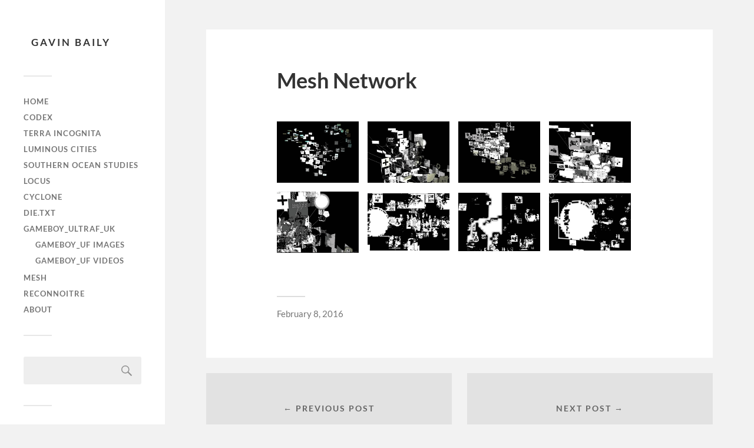

--- FILE ---
content_type: text/html; charset=UTF-8
request_url: https://baily.net/gallery/mesh-network/
body_size: 6885
content:
<!DOCTYPE html>

<html class="no-js" lang="en-US">

	<head profile="http://gmpg.org/xfn/11">
		
		<meta http-equiv="Content-Type" content="text/html; charset=UTF-8" />
		<meta name="viewport" content="width=device-width, initial-scale=1.0, maximum-scale=1.0, user-scalable=no" >
		 
		<title>Mesh Network &#8211; Gavin Baily</title>
<meta name='robots' content='max-image-preview:large' />
<script>document.documentElement.className = document.documentElement.className.replace("no-js","js");</script>
<link rel='dns-prefetch' href='//s.w.org' />
<link rel="alternate" type="application/rss+xml" title="Gavin Baily &raquo; Feed" href="https://baily.net/feed/" />
<link rel="alternate" type="application/rss+xml" title="Gavin Baily &raquo; Comments Feed" href="https://baily.net/comments/feed/" />
<script type="text/javascript">
window._wpemojiSettings = {"baseUrl":"https:\/\/s.w.org\/images\/core\/emoji\/14.0.0\/72x72\/","ext":".png","svgUrl":"https:\/\/s.w.org\/images\/core\/emoji\/14.0.0\/svg\/","svgExt":".svg","source":{"concatemoji":"https:\/\/baily.net\/wp-includes\/js\/wp-emoji-release.min.js?ver=6.0.11"}};
/*! This file is auto-generated */
!function(e,a,t){var n,r,o,i=a.createElement("canvas"),p=i.getContext&&i.getContext("2d");function s(e,t){var a=String.fromCharCode,e=(p.clearRect(0,0,i.width,i.height),p.fillText(a.apply(this,e),0,0),i.toDataURL());return p.clearRect(0,0,i.width,i.height),p.fillText(a.apply(this,t),0,0),e===i.toDataURL()}function c(e){var t=a.createElement("script");t.src=e,t.defer=t.type="text/javascript",a.getElementsByTagName("head")[0].appendChild(t)}for(o=Array("flag","emoji"),t.supports={everything:!0,everythingExceptFlag:!0},r=0;r<o.length;r++)t.supports[o[r]]=function(e){if(!p||!p.fillText)return!1;switch(p.textBaseline="top",p.font="600 32px Arial",e){case"flag":return s([127987,65039,8205,9895,65039],[127987,65039,8203,9895,65039])?!1:!s([55356,56826,55356,56819],[55356,56826,8203,55356,56819])&&!s([55356,57332,56128,56423,56128,56418,56128,56421,56128,56430,56128,56423,56128,56447],[55356,57332,8203,56128,56423,8203,56128,56418,8203,56128,56421,8203,56128,56430,8203,56128,56423,8203,56128,56447]);case"emoji":return!s([129777,127995,8205,129778,127999],[129777,127995,8203,129778,127999])}return!1}(o[r]),t.supports.everything=t.supports.everything&&t.supports[o[r]],"flag"!==o[r]&&(t.supports.everythingExceptFlag=t.supports.everythingExceptFlag&&t.supports[o[r]]);t.supports.everythingExceptFlag=t.supports.everythingExceptFlag&&!t.supports.flag,t.DOMReady=!1,t.readyCallback=function(){t.DOMReady=!0},t.supports.everything||(n=function(){t.readyCallback()},a.addEventListener?(a.addEventListener("DOMContentLoaded",n,!1),e.addEventListener("load",n,!1)):(e.attachEvent("onload",n),a.attachEvent("onreadystatechange",function(){"complete"===a.readyState&&t.readyCallback()})),(e=t.source||{}).concatemoji?c(e.concatemoji):e.wpemoji&&e.twemoji&&(c(e.twemoji),c(e.wpemoji)))}(window,document,window._wpemojiSettings);
</script>
<style type="text/css">
img.wp-smiley,
img.emoji {
	display: inline !important;
	border: none !important;
	box-shadow: none !important;
	height: 1em !important;
	width: 1em !important;
	margin: 0 0.07em !important;
	vertical-align: -0.1em !important;
	background: none !important;
	padding: 0 !important;
}
</style>
	<link rel='stylesheet' id='wp-block-library-css'  href='https://baily.net/wp-includes/css/dist/block-library/style.min.css?ver=6.0.11' type='text/css' media='all' />
<link rel='stylesheet' id='wp-components-css'  href='https://baily.net/wp-includes/css/dist/components/style.min.css?ver=6.0.11' type='text/css' media='all' />
<link rel='stylesheet' id='wp-block-editor-css'  href='https://baily.net/wp-includes/css/dist/block-editor/style.min.css?ver=6.0.11' type='text/css' media='all' />
<link rel='stylesheet' id='wp-nux-css'  href='https://baily.net/wp-includes/css/dist/nux/style.min.css?ver=6.0.11' type='text/css' media='all' />
<link rel='stylesheet' id='wp-reusable-blocks-css'  href='https://baily.net/wp-includes/css/dist/reusable-blocks/style.min.css?ver=6.0.11' type='text/css' media='all' />
<link rel='stylesheet' id='wp-editor-css'  href='https://baily.net/wp-includes/css/dist/editor/style.min.css?ver=6.0.11' type='text/css' media='all' />
<link rel='stylesheet' id='block-robo-gallery-style-css-css'  href='https://baily.net/wp-content/plugins/robo-gallery/includes/extensions/block/dist/blocks.style.build.css?ver=3.2.1' type='text/css' media='all' />
<style id='global-styles-inline-css' type='text/css'>
body{--wp--preset--color--black: #333;--wp--preset--color--cyan-bluish-gray: #abb8c3;--wp--preset--color--white: #fff;--wp--preset--color--pale-pink: #f78da7;--wp--preset--color--vivid-red: #cf2e2e;--wp--preset--color--luminous-vivid-orange: #ff6900;--wp--preset--color--luminous-vivid-amber: #fcb900;--wp--preset--color--light-green-cyan: #7bdcb5;--wp--preset--color--vivid-green-cyan: #00d084;--wp--preset--color--pale-cyan-blue: #8ed1fc;--wp--preset--color--vivid-cyan-blue: #0693e3;--wp--preset--color--vivid-purple: #9b51e0;--wp--preset--color--accent: #019EBD;--wp--preset--color--dark-gray: #444;--wp--preset--color--medium-gray: #666;--wp--preset--color--light-gray: #767676;--wp--preset--gradient--vivid-cyan-blue-to-vivid-purple: linear-gradient(135deg,rgba(6,147,227,1) 0%,rgb(155,81,224) 100%);--wp--preset--gradient--light-green-cyan-to-vivid-green-cyan: linear-gradient(135deg,rgb(122,220,180) 0%,rgb(0,208,130) 100%);--wp--preset--gradient--luminous-vivid-amber-to-luminous-vivid-orange: linear-gradient(135deg,rgba(252,185,0,1) 0%,rgba(255,105,0,1) 100%);--wp--preset--gradient--luminous-vivid-orange-to-vivid-red: linear-gradient(135deg,rgba(255,105,0,1) 0%,rgb(207,46,46) 100%);--wp--preset--gradient--very-light-gray-to-cyan-bluish-gray: linear-gradient(135deg,rgb(238,238,238) 0%,rgb(169,184,195) 100%);--wp--preset--gradient--cool-to-warm-spectrum: linear-gradient(135deg,rgb(74,234,220) 0%,rgb(151,120,209) 20%,rgb(207,42,186) 40%,rgb(238,44,130) 60%,rgb(251,105,98) 80%,rgb(254,248,76) 100%);--wp--preset--gradient--blush-light-purple: linear-gradient(135deg,rgb(255,206,236) 0%,rgb(152,150,240) 100%);--wp--preset--gradient--blush-bordeaux: linear-gradient(135deg,rgb(254,205,165) 0%,rgb(254,45,45) 50%,rgb(107,0,62) 100%);--wp--preset--gradient--luminous-dusk: linear-gradient(135deg,rgb(255,203,112) 0%,rgb(199,81,192) 50%,rgb(65,88,208) 100%);--wp--preset--gradient--pale-ocean: linear-gradient(135deg,rgb(255,245,203) 0%,rgb(182,227,212) 50%,rgb(51,167,181) 100%);--wp--preset--gradient--electric-grass: linear-gradient(135deg,rgb(202,248,128) 0%,rgb(113,206,126) 100%);--wp--preset--gradient--midnight: linear-gradient(135deg,rgb(2,3,129) 0%,rgb(40,116,252) 100%);--wp--preset--duotone--dark-grayscale: url('#wp-duotone-dark-grayscale');--wp--preset--duotone--grayscale: url('#wp-duotone-grayscale');--wp--preset--duotone--purple-yellow: url('#wp-duotone-purple-yellow');--wp--preset--duotone--blue-red: url('#wp-duotone-blue-red');--wp--preset--duotone--midnight: url('#wp-duotone-midnight');--wp--preset--duotone--magenta-yellow: url('#wp-duotone-magenta-yellow');--wp--preset--duotone--purple-green: url('#wp-duotone-purple-green');--wp--preset--duotone--blue-orange: url('#wp-duotone-blue-orange');--wp--preset--font-size--small: 16px;--wp--preset--font-size--medium: 20px;--wp--preset--font-size--large: 24px;--wp--preset--font-size--x-large: 42px;--wp--preset--font-size--normal: 18px;--wp--preset--font-size--larger: 27px;}.has-black-color{color: var(--wp--preset--color--black) !important;}.has-cyan-bluish-gray-color{color: var(--wp--preset--color--cyan-bluish-gray) !important;}.has-white-color{color: var(--wp--preset--color--white) !important;}.has-pale-pink-color{color: var(--wp--preset--color--pale-pink) !important;}.has-vivid-red-color{color: var(--wp--preset--color--vivid-red) !important;}.has-luminous-vivid-orange-color{color: var(--wp--preset--color--luminous-vivid-orange) !important;}.has-luminous-vivid-amber-color{color: var(--wp--preset--color--luminous-vivid-amber) !important;}.has-light-green-cyan-color{color: var(--wp--preset--color--light-green-cyan) !important;}.has-vivid-green-cyan-color{color: var(--wp--preset--color--vivid-green-cyan) !important;}.has-pale-cyan-blue-color{color: var(--wp--preset--color--pale-cyan-blue) !important;}.has-vivid-cyan-blue-color{color: var(--wp--preset--color--vivid-cyan-blue) !important;}.has-vivid-purple-color{color: var(--wp--preset--color--vivid-purple) !important;}.has-black-background-color{background-color: var(--wp--preset--color--black) !important;}.has-cyan-bluish-gray-background-color{background-color: var(--wp--preset--color--cyan-bluish-gray) !important;}.has-white-background-color{background-color: var(--wp--preset--color--white) !important;}.has-pale-pink-background-color{background-color: var(--wp--preset--color--pale-pink) !important;}.has-vivid-red-background-color{background-color: var(--wp--preset--color--vivid-red) !important;}.has-luminous-vivid-orange-background-color{background-color: var(--wp--preset--color--luminous-vivid-orange) !important;}.has-luminous-vivid-amber-background-color{background-color: var(--wp--preset--color--luminous-vivid-amber) !important;}.has-light-green-cyan-background-color{background-color: var(--wp--preset--color--light-green-cyan) !important;}.has-vivid-green-cyan-background-color{background-color: var(--wp--preset--color--vivid-green-cyan) !important;}.has-pale-cyan-blue-background-color{background-color: var(--wp--preset--color--pale-cyan-blue) !important;}.has-vivid-cyan-blue-background-color{background-color: var(--wp--preset--color--vivid-cyan-blue) !important;}.has-vivid-purple-background-color{background-color: var(--wp--preset--color--vivid-purple) !important;}.has-black-border-color{border-color: var(--wp--preset--color--black) !important;}.has-cyan-bluish-gray-border-color{border-color: var(--wp--preset--color--cyan-bluish-gray) !important;}.has-white-border-color{border-color: var(--wp--preset--color--white) !important;}.has-pale-pink-border-color{border-color: var(--wp--preset--color--pale-pink) !important;}.has-vivid-red-border-color{border-color: var(--wp--preset--color--vivid-red) !important;}.has-luminous-vivid-orange-border-color{border-color: var(--wp--preset--color--luminous-vivid-orange) !important;}.has-luminous-vivid-amber-border-color{border-color: var(--wp--preset--color--luminous-vivid-amber) !important;}.has-light-green-cyan-border-color{border-color: var(--wp--preset--color--light-green-cyan) !important;}.has-vivid-green-cyan-border-color{border-color: var(--wp--preset--color--vivid-green-cyan) !important;}.has-pale-cyan-blue-border-color{border-color: var(--wp--preset--color--pale-cyan-blue) !important;}.has-vivid-cyan-blue-border-color{border-color: var(--wp--preset--color--vivid-cyan-blue) !important;}.has-vivid-purple-border-color{border-color: var(--wp--preset--color--vivid-purple) !important;}.has-vivid-cyan-blue-to-vivid-purple-gradient-background{background: var(--wp--preset--gradient--vivid-cyan-blue-to-vivid-purple) !important;}.has-light-green-cyan-to-vivid-green-cyan-gradient-background{background: var(--wp--preset--gradient--light-green-cyan-to-vivid-green-cyan) !important;}.has-luminous-vivid-amber-to-luminous-vivid-orange-gradient-background{background: var(--wp--preset--gradient--luminous-vivid-amber-to-luminous-vivid-orange) !important;}.has-luminous-vivid-orange-to-vivid-red-gradient-background{background: var(--wp--preset--gradient--luminous-vivid-orange-to-vivid-red) !important;}.has-very-light-gray-to-cyan-bluish-gray-gradient-background{background: var(--wp--preset--gradient--very-light-gray-to-cyan-bluish-gray) !important;}.has-cool-to-warm-spectrum-gradient-background{background: var(--wp--preset--gradient--cool-to-warm-spectrum) !important;}.has-blush-light-purple-gradient-background{background: var(--wp--preset--gradient--blush-light-purple) !important;}.has-blush-bordeaux-gradient-background{background: var(--wp--preset--gradient--blush-bordeaux) !important;}.has-luminous-dusk-gradient-background{background: var(--wp--preset--gradient--luminous-dusk) !important;}.has-pale-ocean-gradient-background{background: var(--wp--preset--gradient--pale-ocean) !important;}.has-electric-grass-gradient-background{background: var(--wp--preset--gradient--electric-grass) !important;}.has-midnight-gradient-background{background: var(--wp--preset--gradient--midnight) !important;}.has-small-font-size{font-size: var(--wp--preset--font-size--small) !important;}.has-medium-font-size{font-size: var(--wp--preset--font-size--medium) !important;}.has-large-font-size{font-size: var(--wp--preset--font-size--large) !important;}.has-x-large-font-size{font-size: var(--wp--preset--font-size--x-large) !important;}
</style>
<link rel='stylesheet' id='parent-style-css'  href='https://baily.net/wp-content/themes/fukasawa/style.css?ver=6.0.11' type='text/css' media='all' />
<link rel='stylesheet' id='fukasawa_googleFonts-css'  href='https://baily.net/wp-content/themes/fukasawa/assets/css/fonts.css?ver=6.0.11' type='text/css' media='all' />
<link rel='stylesheet' id='fukasawa_genericons-css'  href='https://baily.net/wp-content/themes/fukasawa/assets/fonts/genericons/genericons.css?ver=6.0.11' type='text/css' media='all' />
<link rel='stylesheet' id='fukasawa_style-css'  href='https://baily.net/wp-content/themes/fukasawa-child/style.css' type='text/css' media='all' />
<script type='text/javascript' src='https://baily.net/wp-includes/js/jquery/jquery.min.js?ver=3.6.0' id='jquery-core-js'></script>
<script type='text/javascript' src='https://baily.net/wp-includes/js/jquery/jquery-migrate.min.js?ver=3.3.2' id='jquery-migrate-js'></script>
<script type='text/javascript' src='https://baily.net/wp-content/plugins/jquery-vertical-accordion-menu/js/jquery.hoverIntent.minified.js?ver=6.0.11' id='jqueryhoverintent-js'></script>
<script type='text/javascript' src='https://baily.net/wp-content/plugins/jquery-vertical-accordion-menu/js/jquery.cookie.js?ver=6.0.11' id='jquerycookie-js'></script>
<script type='text/javascript' src='https://baily.net/wp-content/plugins/jquery-vertical-accordion-menu/js/jquery.dcjqaccordion.2.9.js?ver=6.0.11' id='dcjqaccordion-js'></script>
<script type='text/javascript' src='https://baily.net/wp-content/themes/fukasawa/assets/js/flexslider.js?ver=1' id='fukasawa_flexslider-js'></script>
<link rel="https://api.w.org/" href="https://baily.net/wp-json/" /><link rel="alternate" type="application/json" href="https://baily.net/wp-json/wp/v2/robogallery/414" /><link rel="EditURI" type="application/rsd+xml" title="RSD" href="https://baily.net/xmlrpc.php?rsd" />
<link rel="wlwmanifest" type="application/wlwmanifest+xml" href="https://baily.net/wp-includes/wlwmanifest.xml" /> 
<meta name="generator" content="WordPress 6.0.11" />
<link rel="canonical" href="https://baily.net/gallery/mesh-network/" />
<link rel='shortlink' href='https://baily.net/?p=414' />
<link rel="alternate" type="application/json+oembed" href="https://baily.net/wp-json/oembed/1.0/embed?url=https%3A%2F%2Fbaily.net%2Fgallery%2Fmesh-network%2F" />
<link rel="alternate" type="text/xml+oembed" href="https://baily.net/wp-json/oembed/1.0/embed?url=https%3A%2F%2Fbaily.net%2Fgallery%2Fmesh-network%2F&#038;format=xml" />
<!-- Customizer CSS --><style type="text/css"></style><!--/Customizer CSS--><link rel="icon" href="https://baily.net/wp-content/uploads/cropped-gb_mem_3250-32x32.jpg" sizes="32x32" />
<link rel="icon" href="https://baily.net/wp-content/uploads/cropped-gb_mem_3250-192x192.jpg" sizes="192x192" />
<link rel="apple-touch-icon" href="https://baily.net/wp-content/uploads/cropped-gb_mem_3250-180x180.jpg" />
<meta name="msapplication-TileImage" content="https://baily.net/wp-content/uploads/cropped-gb_mem_3250-270x270.jpg" />
	
	</head>
	
	<body data-rsssl=1 class="robo_gallery_table-template-default single single-robo_gallery_table postid-414 locale-en-us wp-is-not-mobile">

		<svg xmlns="http://www.w3.org/2000/svg" viewBox="0 0 0 0" width="0" height="0" focusable="false" role="none" style="visibility: hidden; position: absolute; left: -9999px; overflow: hidden;" ><defs><filter id="wp-duotone-dark-grayscale"><feColorMatrix color-interpolation-filters="sRGB" type="matrix" values=" .299 .587 .114 0 0 .299 .587 .114 0 0 .299 .587 .114 0 0 .299 .587 .114 0 0 " /><feComponentTransfer color-interpolation-filters="sRGB" ><feFuncR type="table" tableValues="0 0.49803921568627" /><feFuncG type="table" tableValues="0 0.49803921568627" /><feFuncB type="table" tableValues="0 0.49803921568627" /><feFuncA type="table" tableValues="1 1" /></feComponentTransfer><feComposite in2="SourceGraphic" operator="in" /></filter></defs></svg><svg xmlns="http://www.w3.org/2000/svg" viewBox="0 0 0 0" width="0" height="0" focusable="false" role="none" style="visibility: hidden; position: absolute; left: -9999px; overflow: hidden;" ><defs><filter id="wp-duotone-grayscale"><feColorMatrix color-interpolation-filters="sRGB" type="matrix" values=" .299 .587 .114 0 0 .299 .587 .114 0 0 .299 .587 .114 0 0 .299 .587 .114 0 0 " /><feComponentTransfer color-interpolation-filters="sRGB" ><feFuncR type="table" tableValues="0 1" /><feFuncG type="table" tableValues="0 1" /><feFuncB type="table" tableValues="0 1" /><feFuncA type="table" tableValues="1 1" /></feComponentTransfer><feComposite in2="SourceGraphic" operator="in" /></filter></defs></svg><svg xmlns="http://www.w3.org/2000/svg" viewBox="0 0 0 0" width="0" height="0" focusable="false" role="none" style="visibility: hidden; position: absolute; left: -9999px; overflow: hidden;" ><defs><filter id="wp-duotone-purple-yellow"><feColorMatrix color-interpolation-filters="sRGB" type="matrix" values=" .299 .587 .114 0 0 .299 .587 .114 0 0 .299 .587 .114 0 0 .299 .587 .114 0 0 " /><feComponentTransfer color-interpolation-filters="sRGB" ><feFuncR type="table" tableValues="0.54901960784314 0.98823529411765" /><feFuncG type="table" tableValues="0 1" /><feFuncB type="table" tableValues="0.71764705882353 0.25490196078431" /><feFuncA type="table" tableValues="1 1" /></feComponentTransfer><feComposite in2="SourceGraphic" operator="in" /></filter></defs></svg><svg xmlns="http://www.w3.org/2000/svg" viewBox="0 0 0 0" width="0" height="0" focusable="false" role="none" style="visibility: hidden; position: absolute; left: -9999px; overflow: hidden;" ><defs><filter id="wp-duotone-blue-red"><feColorMatrix color-interpolation-filters="sRGB" type="matrix" values=" .299 .587 .114 0 0 .299 .587 .114 0 0 .299 .587 .114 0 0 .299 .587 .114 0 0 " /><feComponentTransfer color-interpolation-filters="sRGB" ><feFuncR type="table" tableValues="0 1" /><feFuncG type="table" tableValues="0 0.27843137254902" /><feFuncB type="table" tableValues="0.5921568627451 0.27843137254902" /><feFuncA type="table" tableValues="1 1" /></feComponentTransfer><feComposite in2="SourceGraphic" operator="in" /></filter></defs></svg><svg xmlns="http://www.w3.org/2000/svg" viewBox="0 0 0 0" width="0" height="0" focusable="false" role="none" style="visibility: hidden; position: absolute; left: -9999px; overflow: hidden;" ><defs><filter id="wp-duotone-midnight"><feColorMatrix color-interpolation-filters="sRGB" type="matrix" values=" .299 .587 .114 0 0 .299 .587 .114 0 0 .299 .587 .114 0 0 .299 .587 .114 0 0 " /><feComponentTransfer color-interpolation-filters="sRGB" ><feFuncR type="table" tableValues="0 0" /><feFuncG type="table" tableValues="0 0.64705882352941" /><feFuncB type="table" tableValues="0 1" /><feFuncA type="table" tableValues="1 1" /></feComponentTransfer><feComposite in2="SourceGraphic" operator="in" /></filter></defs></svg><svg xmlns="http://www.w3.org/2000/svg" viewBox="0 0 0 0" width="0" height="0" focusable="false" role="none" style="visibility: hidden; position: absolute; left: -9999px; overflow: hidden;" ><defs><filter id="wp-duotone-magenta-yellow"><feColorMatrix color-interpolation-filters="sRGB" type="matrix" values=" .299 .587 .114 0 0 .299 .587 .114 0 0 .299 .587 .114 0 0 .299 .587 .114 0 0 " /><feComponentTransfer color-interpolation-filters="sRGB" ><feFuncR type="table" tableValues="0.78039215686275 1" /><feFuncG type="table" tableValues="0 0.94901960784314" /><feFuncB type="table" tableValues="0.35294117647059 0.47058823529412" /><feFuncA type="table" tableValues="1 1" /></feComponentTransfer><feComposite in2="SourceGraphic" operator="in" /></filter></defs></svg><svg xmlns="http://www.w3.org/2000/svg" viewBox="0 0 0 0" width="0" height="0" focusable="false" role="none" style="visibility: hidden; position: absolute; left: -9999px; overflow: hidden;" ><defs><filter id="wp-duotone-purple-green"><feColorMatrix color-interpolation-filters="sRGB" type="matrix" values=" .299 .587 .114 0 0 .299 .587 .114 0 0 .299 .587 .114 0 0 .299 .587 .114 0 0 " /><feComponentTransfer color-interpolation-filters="sRGB" ><feFuncR type="table" tableValues="0.65098039215686 0.40392156862745" /><feFuncG type="table" tableValues="0 1" /><feFuncB type="table" tableValues="0.44705882352941 0.4" /><feFuncA type="table" tableValues="1 1" /></feComponentTransfer><feComposite in2="SourceGraphic" operator="in" /></filter></defs></svg><svg xmlns="http://www.w3.org/2000/svg" viewBox="0 0 0 0" width="0" height="0" focusable="false" role="none" style="visibility: hidden; position: absolute; left: -9999px; overflow: hidden;" ><defs><filter id="wp-duotone-blue-orange"><feColorMatrix color-interpolation-filters="sRGB" type="matrix" values=" .299 .587 .114 0 0 .299 .587 .114 0 0 .299 .587 .114 0 0 .299 .587 .114 0 0 " /><feComponentTransfer color-interpolation-filters="sRGB" ><feFuncR type="table" tableValues="0.098039215686275 1" /><feFuncG type="table" tableValues="0 0.66274509803922" /><feFuncB type="table" tableValues="0.84705882352941 0.41960784313725" /><feFuncA type="table" tableValues="1 1" /></feComponentTransfer><feComposite in2="SourceGraphic" operator="in" /></filter></defs></svg>
		<a class="skip-link button" href="#site-content">Skip to the content</a>
	
		<div class="mobile-navigation">
	
			<ul class="mobile-menu">
						
				<li id="menu-item-10" class="menu-item menu-item-type-custom menu-item-object-custom menu-item-home menu-item-10"><a href="https://baily.net/">Home</a></li>
<li id="menu-item-71" class="menu-item menu-item-type-post_type menu-item-object-post menu-item-71"><a href="https://baily.net/codex/">Codex</a></li>
<li id="menu-item-72" class="menu-item menu-item-type-post_type menu-item-object-post menu-item-72"><a href="https://baily.net/terra-incognita/">Terra Incognita</a></li>
<li id="menu-item-73" class="menu-item menu-item-type-post_type menu-item-object-post menu-item-73"><a href="https://baily.net/luminous-cities/">Luminous Cities</a></li>
<li id="menu-item-74" class="menu-item menu-item-type-post_type menu-item-object-post menu-item-74"><a href="https://baily.net/southern-ocean-studies/">Southern Ocean Studies</a></li>
<li id="menu-item-75" class="menu-item menu-item-type-post_type menu-item-object-post menu-item-75"><a href="https://baily.net/locus/">Locus</a></li>
<li id="menu-item-14" class="menu-item menu-item-type-post_type menu-item-object-post menu-item-14"><a href="https://baily.net/cyclone/">Cyclone</a></li>
<li id="menu-item-76" class="menu-item menu-item-type-post_type menu-item-object-post menu-item-76"><a href="https://baily.net/die-txt/">die.txt</a></li>
<li id="menu-item-77" class="menu-item menu-item-type-post_type menu-item-object-post menu-item-has-children menu-item-77"><a href="https://baily.net/gameboy_ultraf_uk/">gameboy_ultraF_uk</a>
<ul class="sub-menu">
	<li id="menu-item-471" class="menu-item menu-item-type-post_type menu-item-object-post menu-item-471"><a href="https://baily.net/gameboy-images/">gameboy_uf images</a></li>
	<li id="menu-item-470" class="menu-item menu-item-type-post_type menu-item-object-post menu-item-470"><a href="https://baily.net/gameboy_uf-videos/">gameboy_uf videos</a></li>
</ul>
</li>
<li id="menu-item-13" class="menu-item menu-item-type-post_type menu-item-object-post menu-item-13"><a href="https://baily.net/mesh/">Mesh</a></li>
<li id="menu-item-12" class="menu-item menu-item-type-post_type menu-item-object-post menu-item-12"><a href="https://baily.net/reconnoitre/">Reconnoitre</a></li>
<li id="menu-item-579" class="menu-item menu-item-type-post_type menu-item-object-page menu-item-579"><a href="https://baily.net/about-page/">About</a></li>
				
			 </ul>
		 
		</div><!-- .mobile-navigation -->
	
		<div class="sidebar">
		
					
				<div class="blog-title">
					<a href="https://baily.net" rel="home">Gavin Baily</a>
				</div>
				
						
			<button type="button" class="nav-toggle">
			
				<div class="bars">
					<div class="bar"></div>
					<div class="bar"></div>
					<div class="bar"></div>
				</div>
				
				<p>
					<span class="menu">Menu</span>
					<span class="close">Close</span>
				</p>
			
			</button>
			
			<ul class="main-menu">
				<li id="menu-item-10" class="menu-item menu-item-type-custom menu-item-object-custom menu-item-home menu-item-10"><a href="https://baily.net/">Home</a></li>
<li id="menu-item-71" class="menu-item menu-item-type-post_type menu-item-object-post menu-item-71"><a href="https://baily.net/codex/">Codex</a></li>
<li id="menu-item-72" class="menu-item menu-item-type-post_type menu-item-object-post menu-item-72"><a href="https://baily.net/terra-incognita/">Terra Incognita</a></li>
<li id="menu-item-73" class="menu-item menu-item-type-post_type menu-item-object-post menu-item-73"><a href="https://baily.net/luminous-cities/">Luminous Cities</a></li>
<li id="menu-item-74" class="menu-item menu-item-type-post_type menu-item-object-post menu-item-74"><a href="https://baily.net/southern-ocean-studies/">Southern Ocean Studies</a></li>
<li id="menu-item-75" class="menu-item menu-item-type-post_type menu-item-object-post menu-item-75"><a href="https://baily.net/locus/">Locus</a></li>
<li id="menu-item-14" class="menu-item menu-item-type-post_type menu-item-object-post menu-item-14"><a href="https://baily.net/cyclone/">Cyclone</a></li>
<li id="menu-item-76" class="menu-item menu-item-type-post_type menu-item-object-post menu-item-76"><a href="https://baily.net/die-txt/">die.txt</a></li>
<li id="menu-item-77" class="menu-item menu-item-type-post_type menu-item-object-post menu-item-has-children menu-item-77"><a href="https://baily.net/gameboy_ultraf_uk/">gameboy_ultraF_uk</a>
<ul class="sub-menu">
	<li id="menu-item-471" class="menu-item menu-item-type-post_type menu-item-object-post menu-item-471"><a href="https://baily.net/gameboy-images/">gameboy_uf images</a></li>
	<li id="menu-item-470" class="menu-item menu-item-type-post_type menu-item-object-post menu-item-470"><a href="https://baily.net/gameboy_uf-videos/">gameboy_uf videos</a></li>
</ul>
</li>
<li id="menu-item-13" class="menu-item menu-item-type-post_type menu-item-object-post menu-item-13"><a href="https://baily.net/mesh/">Mesh</a></li>
<li id="menu-item-12" class="menu-item menu-item-type-post_type menu-item-object-post menu-item-12"><a href="https://baily.net/reconnoitre/">Reconnoitre</a></li>
<li id="menu-item-579" class="menu-item menu-item-type-post_type menu-item-object-page menu-item-579"><a href="https://baily.net/about-page/">About</a></li>
			</ul><!-- .main-menu -->

							<div class="widgets">
					<div id="search-2" class="widget widget_search"><div class="widget-content clear"><form role="search" method="get" id="searchform" class="searchform" action="https://baily.net/">
				<div>
					<label class="screen-reader-text" for="s">Search for:</label>
					<input type="text" value="" name="s" id="s" />
					<input type="submit" id="searchsubmit" value="Search" />
				</div>
			</form></div></div><div id="text-2" class="widget widget_text"><div class="widget-content clear">			<div class="textwidget"><span style="color:#999;font-size:13px">Contact: <a href="mailto:i&#110;&#102;&#111;&#64;&#98;&#97;&#105;&#108;&#121;&#46;&#x6e;&#x65;&#x74;?Subject=baily.net" target="_top" rel="noopener">&#105;&#110;&#x66;&#x6f;&#64;&#98;&#x61;&#x69;&#108;&#121;&#x2e;&#x6e;&#101;&#116;</a></span></div>
		</div></div>				</div><!-- .widgets -->
			
			<div class="credits">
				<p>&copy; 2026 <a href="https://baily.net/">Gavin Baily</a>.</p>
				<p>Powered by <a href="https://wordpress.org">WordPress</a>.</p>
				<p>Theme by <a href="https://andersnoren.se">Anders Nor&eacute;n</a>.</p>
			</div><!-- .credits -->
							
		</div><!-- .sidebar -->
	
		<main class="wrapper" id="site-content">
<div class="content thin">
											        
				
			<article id="post-414" class="entry post single post-414 robo_gallery_table type-robo_gallery_table status-publish hentry">
			
				
								
				<div class="post-inner">
					
					<header class="post-header">

						<h1 class="post-title">Mesh Network</h1>
					</header><!-- .post-header -->
						
					<div class="post-content entry-content">
					
						<div>          </div><style type="text/css" scoped>.rbs_gallery_697c3fcf866f4Spinner{
				margin: 50px auto;
				width: 50px;
				height: 40px;
				text-align: center;
				font-size: 10px;
			}
			.rbs_gallery_697c3fcf866f4Spinner > div{
			  background-color: #333;
			  height: 100%;
			  width: 6px;
			  display: inline-block;
			  -webkit-animation: rbs_gallery_697c3fcf866f4-stretchdelay 1.2s infinite ease-in-out;
			  animation: rbs_gallery_697c3fcf866f4-stretchdelay 1.2s infinite ease-in-out;
			}
			.rbs_gallery_697c3fcf866f4Spinner .rbs_gallery_697c3fcf866f4Rect2 {
			  -webkit-animation-delay: -1.1s;
			  animation-delay: -1.1s;
			}
			.rbs_gallery_697c3fcf866f4Spinner .rbs_gallery_697c3fcf866f4Rect3 {
			  -webkit-animation-delay: -1.0s;
			  animation-delay: -1.0s;
			}
			.rbs_gallery_697c3fcf866f4Spinner .rbs_gallery_697c3fcf866f4Rect4 {
			  -webkit-animation-delay: -0.9s;
			  animation-delay: -0.9s;
			}
			.rbs_gallery_697c3fcf866f4Spinner .rbs_gallery_697c3fcf866f4Rect5 {
			  -webkit-animation-delay: -0.8s;
			  animation-delay: -0.8s;
			}
			@-webkit-keyframes rbs_gallery_697c3fcf866f4-stretchdelay {
			  0%, 40%, 100% { -webkit-transform: scaleY(0.4) }  
			  20% { -webkit-transform: scaleY(1.0) }
			}
			@keyframes rbs_gallery_697c3fcf866f4-stretchdelay {
			  0%, 40%, 100% { 
			    transform: scaleY(0.4);
			    -webkit-transform: scaleY(0.4);
			  }  20% { 
			    transform: scaleY(1.0);
			    -webkit-transform: scaleY(1.0);
			  }
			}
		</style><div class="robo-gallery-wrap robo-gallery-wrap-id414 robo-gallery-" ><div id="rbs_gallery_697c3fcf866f4-block-loader" class="rbs_gallery_697c3fcf866f4Spinner"><div class="rbs_gallery_697c3fcf866f4Rect1"></div> <div class="rbs_gallery_697c3fcf866f4Rect2"></div> <div class="rbs_gallery_697c3fcf866f4Rect3"></div> <div class="rbs_gallery_697c3fcf866f4Rect4"></div> <div class="rbs_gallery_697c3fcf866f4Rect5"></div></div><div id="robo_gallery_main_block_rbs_gallery_697c3fcf866f4" class="robogallery-gallery-414" style="width:100%;padding-top:8px;padding-bottom:8px;  display: none;"><div id="rbs_gallery_697c3fcf866f4" data-options="rbs_gallery_697c3fcf866f4" style="width:100%;" class="robo_gallery  "><div class="rbs-img  category414 " ><div class="rbs-img-image   rbs-lightbox " ><div class="rbs-img-thumbs"  data-thumbnail="https://baily.net/wp-content/uploads/mesh57_01-500x377.jpg"  title="mesh57_01"  data-width="240"  data-height="180" ></div><div class="rbs-img-data-popup"  data-popup="https://baily.net/wp-content/uploads/mesh57_01.jpg"  title="mesh57_01" ></div><div class="thumbnail-overlay"><div class="rbsTitle ">mesh57_01</div></div></div></div><div class="rbs-img  category414 " ><div class="rbs-img-image   rbs-lightbox " ><div class="rbs-img-thumbs"  data-thumbnail="https://baily.net/wp-content/uploads/mesh62_05-500x392.jpg"  title="mesh62_05"  data-width="240"  data-height="180" ></div><div class="rbs-img-data-popup"  data-popup="https://baily.net/wp-content/uploads/mesh62_05.jpg"  title="mesh62_05" ></div><div class="thumbnail-overlay"><div class="rbsTitle ">mesh62_05</div></div></div></div><div class="rbs-img  category414 " ><div class="rbs-img-image   rbs-lightbox " ><div class="rbs-img-thumbs"  data-thumbnail="https://baily.net/wp-content/uploads/mesh62_03-500x408.jpg"  title="mesh62_03"  data-width="240"  data-height="180" ></div><div class="rbs-img-data-popup"  data-popup="https://baily.net/wp-content/uploads/mesh62_03.jpg"  title="mesh62_03" ></div><div class="thumbnail-overlay"><div class="rbsTitle ">mesh62_03</div></div></div></div><div class="rbs-img  category414 " ><div class="rbs-img-image   rbs-lightbox " ><div class="rbs-img-thumbs"  data-thumbnail="https://baily.net/wp-content/uploads/mesh62_02-500x379.jpg"  title="mesh62_02"  data-width="240"  data-height="180" ></div><div class="rbs-img-data-popup"  data-popup="https://baily.net/wp-content/uploads/mesh62_02.jpg"  title="mesh62_02" ></div><div class="thumbnail-overlay"><div class="rbsTitle ">mesh62_02</div></div></div></div><div class="rbs-img  category414 " ><div class="rbs-img-image   rbs-lightbox " ><div class="rbs-img-thumbs"  data-thumbnail="https://baily.net/wp-content/uploads/mesh62_06-500x378.jpg"  title="mesh62_06"  data-width="240"  data-height="180" ></div><div class="rbs-img-data-popup"  data-popup="https://baily.net/wp-content/uploads/mesh62_06.jpg"  title="mesh62_06" ></div><div class="thumbnail-overlay"><div class="rbsTitle ">mesh62_06</div></div></div></div><div class="rbs-img  category414 " ><div class="rbs-img-image   rbs-lightbox " ><div class="rbs-img-thumbs"  data-thumbnail="https://baily.net/wp-content/uploads/mesh_05-500x347.jpg"  title="mesh_05"  data-width="240"  data-height="180" ></div><div class="rbs-img-data-popup"  data-popup="https://baily.net/wp-content/uploads/mesh_05.jpg"  title="mesh_05" ></div><div class="thumbnail-overlay"><div class="rbsTitle ">mesh_05</div></div></div></div><div class="rbs-img  category414 " ><div class="rbs-img-image   rbs-lightbox " ><div class="rbs-img-thumbs"  data-thumbnail="https://baily.net/wp-content/uploads/mesh_08-500x355.jpg"  title="mesh_08"  data-width="240"  data-height="180" ></div><div class="rbs-img-data-popup"  data-popup="https://baily.net/wp-content/uploads/mesh_08.jpg"  title="mesh_08" ></div><div class="thumbnail-overlay"><div class="rbsTitle ">mesh_08</div></div></div></div><div class="rbs-img  category414 " ><div class="rbs-img-image   rbs-lightbox " ><div class="rbs-img-thumbs"  data-thumbnail="https://baily.net/wp-content/uploads/mesh_06-500x346.jpg"  title="mesh_06"  data-width="240"  data-height="180" ></div><div class="rbs-img-data-popup"  data-popup="https://baily.net/wp-content/uploads/mesh_06.jpg"  title="mesh_06" ></div><div class="thumbnail-overlay"><div class="rbsTitle ">mesh_06</div></div></div></div></div></div></div><script>var rbs_gallery_697c3fcf866f4 = {"version":"3.2.1","id":414,"class":"id414","roboGalleryDelay":1000,"mainContainer":"#robo_gallery_main_block_rbs_gallery_697c3fcf866f4","loadingContainer":"#rbs_gallery_697c3fcf866f4-block-loader","loadingContainerObj":"rbs_gallery_697c3fcf866f4-block-loader","columnWidth":"auto","columns":4,"resolutions":[{"columnWidth":"auto","columns":4,"maxWidth":960},{"columnWidth":"auto","columns":2,"maxWidth":650},{"columnWidth":"auto","columns":1,"maxWidth":450}],"lightboxOptions":{"gallery":{"enabled":true,"tCounter":"%curr%  of  %total%"}},"overlayEffect":"direction-aware-fade","boxesToLoadStart":12,"boxesToLoad":8,"waitUntilThumbLoads":1,"LoadingWord":"Loading...","loadMoreWord":"Load More","noMoreEntriesWord":"No More Entries","horizontalSpaceBetweenBoxes":15,"verticalSpaceBetweenBoxes":15,"lazyLoad":1,"wrapContainer":"#robo-gallery-wrap-rbs_gallery_697c3fcf866f4"};</script><div>          </div>					
					</div><!-- .post-content -->

										
						<div class="post-meta-bottom clear">

													
								<ul>
									<li class="post-date"><a href="https://baily.net/gallery/mesh-network/">February 8, 2016</a></li>

									
									
																	</ul>

														
						</div><!-- .post-meta-bottom -->

									
				</div><!-- .post-inner -->

								
					<div class="post-navigation clear">

													<a class="post-nav-prev" href="https://baily.net/gallery/reconnoitre/">
								<p>&larr; Previous post</p>
							</a>
												
													<a class="post-nav-next" href="https://baily.net/gallery/gameboy-01/">					
								<p>Next post &rarr;</p>
							</a>
											
					</div><!-- .post-navigation -->

							
			</article><!-- .post -->
																
			
</div><!-- .content -->
		
		</main><!-- .wrapper -->

		<link rel='stylesheet' id='gallery-css'  href='https://baily.net/wp-content/plugins/robo-gallery/css/gallery.css?ver=3.2.1' type='text/css' media='all' />
<link rel='stylesheet' id='font-css'  href='https://baily.net/wp-content/plugins/robo-gallery/css/gallery.font.css?ver=3.2.1' type='text/css' media='all' />
<link rel='stylesheet' id='robo-gallery-dynamic-id414-css'  href='https://baily.net/wp-content/plugins/robo-gallery/cache/css/robo_gallery_css_id414_630b4a6d4d6ae.css?ver=3.2.1' type='text/css' media='all' />
<script type='text/javascript' src='https://baily.net/wp-includes/js/imagesloaded.min.js?ver=4.1.4' id='imagesloaded-js'></script>
<script type='text/javascript' src='https://baily.net/wp-includes/js/masonry.min.js?ver=4.2.2' id='masonry-js'></script>
<script type='text/javascript' src='https://baily.net/wp-content/themes/fukasawa/assets/js/global.js' id='fukasawa_global-js'></script>
<script type='text/javascript' src='https://baily.net/wp-includes/js/comment-reply.min.js?ver=6.0.11' id='comment-reply-js'></script>
<script type='text/javascript' src='https://baily.net/wp-content/plugins/robo-gallery/js/robo_gallery.js?ver=3.2.1' id='robo-gallery-js'></script>

	</body>
</html>

--- FILE ---
content_type: text/css
request_url: https://baily.net/wp-content/themes/fukasawa-child/style.css
body_size: 4430
content:
/*---------------------------------------------------------------------------------

	Theme Name: Fukasawa Child
    Text Domain: fukasawa-child
    Template: fukasawa
	Theme URI: https://andersnoren.se/teman/fukasawa-wordpress-theme/
	Version: 2.1.2
	Description: Fukasawa is a minimal masonry style blog theme for photographers and collectors. It features responsive & retina-ready design, Block Editor support, support for the image, gallery and video post formats, four custom widgets, an archive page template, a gallery slideshow, custom accent color support, custom logo support, editor styles, and much more. Demo: https://andersnoren.se/themes/fukasawa/
	Tags: blog, three-columns, left-sidebar, custom-colors, custom-menu, editor-style, featured-images, post-formats, sticky-post, theme-options, threaded-comments, translation-ready, portfolio, grid-layout, block-styles, wide-blocks
	Author: Anders Norén
	Author URI: https://andersnoren.se
	License: GNU General Public License version 2.0
	License URI: http://www.gnu.org/licenses/gpl-2.0.html
	Requires PHP: 5.6
	Tested up to: 6.0

	All files, unless otherwise stated, are released under the GNU General Public License
	version 2.0 (http://www.gnu.org/licenses/gpl-2.0.html)

-----------------------------------------------------------------------------------

	0.	CSS Reset & Clearfix
	1.	Document Setup
	2.  Structure
	3.	Header
	4.	Post Archive
	5.	Post Formats
	6.  Single Post
	7.	Post Content
	8.	Comments
	9.	Respond
	10.	Pagination
	11.	Page & Page Templates
	12. Media Queries

----------------------------------------------------------------------------------- */

/* -------------------------------------------------------------------------------- */
/*  1. Document setup
/* -------------------------------------------------------------------------------- */

/*body.single-post {*/
    /*background: #fff;*/
/*}*/

/* -------------------------------------------------------------------------------- */
/*	2.	Structure
/* -------------------------------------------------------------------------------- */


/*.sidebar {*/
    /*font-size: 0.71em;*/
    /*position: absolute;*/
    /*left: 0;*/
    /*top: 0;*/
    /*padding: 50px 40px;*/
    /*width: 280px;*/
/*}*/

/*.sidebar:before {*/
    /*content: "";*/
    /*display: block;*/
    /*width: 280px;*/
    /*background: #fff;*/
    /*position: fixed;*/
    /*z-index: -1;*/
    /*top: 0;*/
    /*bottom: 0;*/
    /*left: 0;*/
/*}*/

/*.wrapper {*/
    /*display: block;*/
    /*margin-left: 280px;*/
/*}*/

/*.content {*/
    /*width: 1200px;*/
    /*max-width: 86%;*/
    /*!* margin: 40px auto 50px; *!*/
    /*margin: 30px 30px 50px; !* set left and right margin 30px %/*/
/*}*/

/*.content.thin {*/
    /*width: 973px;*/
    /*!* margin-top: 50px; *!*/
    /*margin-top: 30px;*/
/*}*/


/* -------------------------------------------------------------------------------- */
/*	3. Sidebar
/* -------------------------------------------------------------------------------- */


.blog-title a {
    display: inline-block;
    padding: 9px 13px;
    border: 0; /*3px solid #333;*/  /* gjb */
    font-size: 17px;
    line-height: 150%;
    font-weight: 700;
    text-align: center;
    text-transform: uppercase;
    letter-spacing: 3px;
    color: #333;
}

.blog-title a:hover {
    background: #333;
    color: #fff;
}


/* -------------------------------------------------------------------------------- */
/*	6. Single post
/* -------------------------------------------------------------------------------- */


/*.post.single {*/
    /*background: #fff;*/
/*}*/

/*.post-inner {*/
    /*width: 920px; !* 620px; gjb *!*/
    /*max-width: 96%; !* 85%; gjb *!*/
    /*padding: 0 0 2% 0; !* 7.5% 0; gjb *!*/
    /*margin: 0 auto;*/
/*}*/

/* gjb */
/*.post-content p > a, .post-content p > a:hover{*/
    /*text-decoration: underline;*/

/*}*/

/* Post Header ------------------------------- */

/*.post.single .post-title {*/
    /*font-size: 2em;*/
    /*line-height: 120%;*/
    /*font-weight: 400; !* 700; gjb *!*/
    /*margin-bottom:  20px; !* 40px; gjb *!*/
    /*word-break: break-word;*/
    /*-ms-word-break: break-word;*/
/*}*/

/*.post.single .post-title a { color: #333; }*/
/*.post.single .post-title a:hover { color: #019EBD; }*/



--- FILE ---
content_type: text/css
request_url: https://baily.net/wp-content/plugins/robo-gallery/cache/css/robo_gallery_css_id414_630b4a6d4d6ae.css?ver=3.2.1
body_size: 853
content:
/* dsfsdf */
.robo-gallery-wrap-id414:not(#no-robo-galery) .image-with-dimensions {
  background-color: white;
}
.robo-gallery-wrap-id414:not(#no-robo-galery) .rbs-img-container {
  -moz-border-radius: 0px;
  -webkit-border-radius: 0px;
  border-radius: 0px;
}
.robo-gallery-wrap-id414:not(#no-robo-galery) .thumbnail-overlay {
  background: rgba(7, 7, 7, 0.5);
}
.robo-lightbox-id414:not(#no-robo-galery) .mfp-bottom-bar .mfp-title, .robo-lightbox-id414:not(#no-robo-galery) .mfp-bottom-bar .mfp-counter {
  color: #f3f3f3;
}
.robo-lightbox-id414:not(#no-robo-galery) .mfp-ready.mfp-bg {
  background-color: rgba(11, 11, 11, 0.8);
}
.robo-gallery-wrap-id414:not(#no-robo-galery) .rbsTitle {
  font-size: 12px;
  line-height: 100%;
  color: white;
  font-weight: bold;
}
.robo-gallery-wrap-id414:not(#no-robo-galery) .rbsTitle:hover {
  color: white;
}
